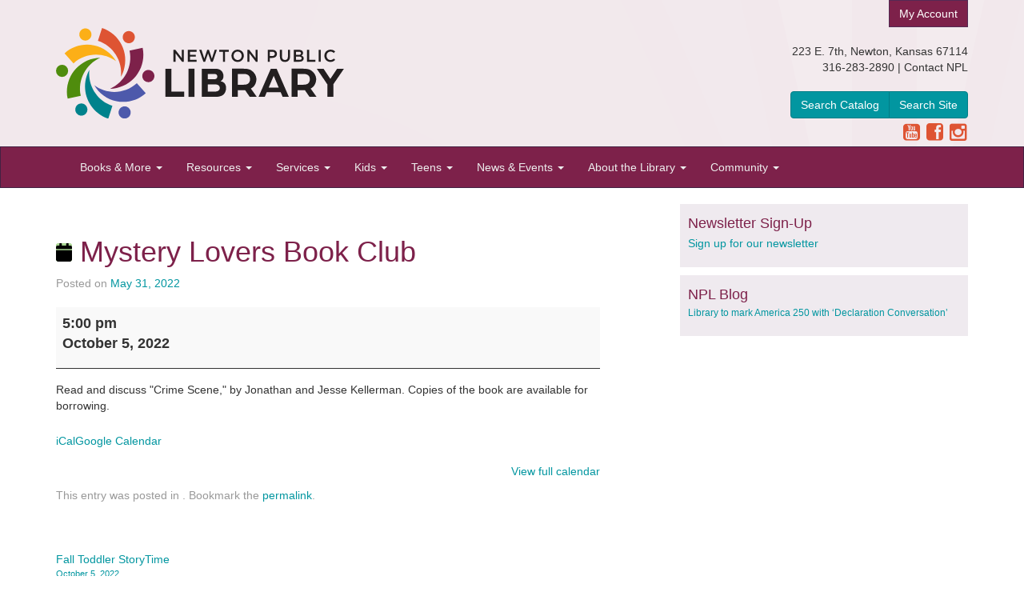

--- FILE ---
content_type: text/html; charset=UTF-8
request_url: https://www.newtonplks.org/mc-events/mystery-lovers-book-club-6/?mc_id=550
body_size: 64408
content:
<!DOCTYPE html>
<html lang="en-US">
<head>
<meta charset="UTF-8">
<meta name="viewport" content="width=device-width, initial-scale=1">
<title>Mystery Lovers Book Club / October 5, 2022 / Newton Public Library</title>
<link rel="profile" href="http://gmpg.org/xfn/11">
<link rel="pingback" href="https://www.newtonplks.org/xmlrpc.php">

<!--[if lt IE 9]>
<script src="https://oss.maxcdn.com/libs/html5shiv/3.7.0/html5shiv.js"></script>
<![endif]-->
<meta name='robots' content='index, follow, max-image-preview:large, max-snippet:-1, max-video-preview:-1' />

	<!-- This site is optimized with the Yoast SEO plugin v26.7 - https://yoast.com/wordpress/plugins/seo/ -->
	<meta property="og:locale" content="en_US" />
	<meta property="og:type" content="article" />
	<meta property="og:title" content="Mystery Lovers Book Club - Newton Public Library" />
	<meta property="og:description" content="Read and discuss &#8220;Crime Scene,&#8221; by Jonathan and Jesse Kellerman. Copies of the book are available for borrowing." />
	<meta property="og:url" content="https://www.newtonplks.org/mc-events/mystery-lovers-book-club-6/" />
	<meta property="og:site_name" content="Newton Public Library" />
	<meta name="twitter:card" content="summary_large_image" />
	<script type="application/ld+json" class="yoast-schema-graph">{"@context":"https://schema.org","@graph":[{"@type":"WebPage","@id":"https://www.newtonplks.org/mc-events/mystery-lovers-book-club-6/","url":"https://www.newtonplks.org/mc-events/mystery-lovers-book-club-6/","name":"Mystery Lovers Book Club - Newton Public Library","isPartOf":{"@id":"https://www.newtonplks.org/#website"},"datePublished":"2022-05-31T17:09:30+00:00","breadcrumb":{"@id":"https://www.newtonplks.org/mc-events/mystery-lovers-book-club-6/#breadcrumb"},"inLanguage":"en-US","potentialAction":[{"@type":"ReadAction","target":["https://www.newtonplks.org/mc-events/mystery-lovers-book-club-6/"]}]},{"@type":"BreadcrumbList","@id":"https://www.newtonplks.org/mc-events/mystery-lovers-book-club-6/#breadcrumb","itemListElement":[{"@type":"ListItem","position":1,"name":"Home","item":"https://www.newtonplks.org/"},{"@type":"ListItem","position":2,"name":"Mystery Lovers Book Club"}]},{"@type":"WebSite","@id":"https://www.newtonplks.org/#website","url":"https://www.newtonplks.org/","name":"Newton Public Library","description":"Newton Public Library, Newton, Kansas","potentialAction":[{"@type":"SearchAction","target":{"@type":"EntryPoint","urlTemplate":"https://www.newtonplks.org/?s={search_term_string}"},"query-input":{"@type":"PropertyValueSpecification","valueRequired":true,"valueName":"search_term_string"}}],"inLanguage":"en-US"},{"@type":"Event","name":"Mystery Lovers Book Club","description":"Read and discuss \"Crime Scene,\" by Jonathan and Jesse Kellerman. Copies of the book are available for borrowing.","image":"","url":"https://www.newtonplks.org/mc-events/mystery-lovers-book-club-6/","startDate":"2022-10-05T17:00:00+00:00","endDate":"2022-10-05T18:00:00+00:00","duration":"PT1H","eventAttendanceMode":"https://schema.org/OnlineEventAttendanceMode","location":{"@type":"VirtualLocation","url":"https://www.newtonplks.org/mc-events/mystery-lovers-book-club-6/"},"mainEntityOfPage":{"@id":"https://www.newtonplks.org/mc-events/mystery-lovers-book-club-6/"}}]}</script>
	<!-- / Yoast SEO plugin. -->


<link rel='dns-prefetch' href='//netdna.bootstrapcdn.com' />
<link rel="alternate" type="application/rss+xml" title="Newton Public Library &raquo; Feed" href="https://www.newtonplks.org/feed/" />
<link rel="alternate" type="application/rss+xml" title="Newton Public Library &raquo; Comments Feed" href="https://www.newtonplks.org/comments/feed/" />
<link rel="alternate" title="oEmbed (JSON)" type="application/json+oembed" href="https://www.newtonplks.org/wp-json/oembed/1.0/embed?url=https%3A%2F%2Fwww.newtonplks.org%2Fmc-events%2Fmystery-lovers-book-club-6%2F" />
<link rel="alternate" title="oEmbed (XML)" type="text/xml+oembed" href="https://www.newtonplks.org/wp-json/oembed/1.0/embed?url=https%3A%2F%2Fwww.newtonplks.org%2Fmc-events%2Fmystery-lovers-book-club-6%2F&#038;format=xml" />
<style id='wp-img-auto-sizes-contain-inline-css' type='text/css'>
img:is([sizes=auto i],[sizes^="auto," i]){contain-intrinsic-size:3000px 1500px}
/*# sourceURL=wp-img-auto-sizes-contain-inline-css */
</style>
<style id='wp-emoji-styles-inline-css' type='text/css'>

	img.wp-smiley, img.emoji {
		display: inline !important;
		border: none !important;
		box-shadow: none !important;
		height: 1em !important;
		width: 1em !important;
		margin: 0 0.07em !important;
		vertical-align: -0.1em !important;
		background: none !important;
		padding: 0 !important;
	}
/*# sourceURL=wp-emoji-styles-inline-css */
</style>
<style id='wp-block-library-inline-css' type='text/css'>
:root{--wp-block-synced-color:#7a00df;--wp-block-synced-color--rgb:122,0,223;--wp-bound-block-color:var(--wp-block-synced-color);--wp-editor-canvas-background:#ddd;--wp-admin-theme-color:#007cba;--wp-admin-theme-color--rgb:0,124,186;--wp-admin-theme-color-darker-10:#006ba1;--wp-admin-theme-color-darker-10--rgb:0,107,160.5;--wp-admin-theme-color-darker-20:#005a87;--wp-admin-theme-color-darker-20--rgb:0,90,135;--wp-admin-border-width-focus:2px}@media (min-resolution:192dpi){:root{--wp-admin-border-width-focus:1.5px}}.wp-element-button{cursor:pointer}:root .has-very-light-gray-background-color{background-color:#eee}:root .has-very-dark-gray-background-color{background-color:#313131}:root .has-very-light-gray-color{color:#eee}:root .has-very-dark-gray-color{color:#313131}:root .has-vivid-green-cyan-to-vivid-cyan-blue-gradient-background{background:linear-gradient(135deg,#00d084,#0693e3)}:root .has-purple-crush-gradient-background{background:linear-gradient(135deg,#34e2e4,#4721fb 50%,#ab1dfe)}:root .has-hazy-dawn-gradient-background{background:linear-gradient(135deg,#faaca8,#dad0ec)}:root .has-subdued-olive-gradient-background{background:linear-gradient(135deg,#fafae1,#67a671)}:root .has-atomic-cream-gradient-background{background:linear-gradient(135deg,#fdd79a,#004a59)}:root .has-nightshade-gradient-background{background:linear-gradient(135deg,#330968,#31cdcf)}:root .has-midnight-gradient-background{background:linear-gradient(135deg,#020381,#2874fc)}:root{--wp--preset--font-size--normal:16px;--wp--preset--font-size--huge:42px}.has-regular-font-size{font-size:1em}.has-larger-font-size{font-size:2.625em}.has-normal-font-size{font-size:var(--wp--preset--font-size--normal)}.has-huge-font-size{font-size:var(--wp--preset--font-size--huge)}.has-text-align-center{text-align:center}.has-text-align-left{text-align:left}.has-text-align-right{text-align:right}.has-fit-text{white-space:nowrap!important}#end-resizable-editor-section{display:none}.aligncenter{clear:both}.items-justified-left{justify-content:flex-start}.items-justified-center{justify-content:center}.items-justified-right{justify-content:flex-end}.items-justified-space-between{justify-content:space-between}.screen-reader-text{border:0;clip-path:inset(50%);height:1px;margin:-1px;overflow:hidden;padding:0;position:absolute;width:1px;word-wrap:normal!important}.screen-reader-text:focus{background-color:#ddd;clip-path:none;color:#444;display:block;font-size:1em;height:auto;left:5px;line-height:normal;padding:15px 23px 14px;text-decoration:none;top:5px;width:auto;z-index:100000}html :where(.has-border-color){border-style:solid}html :where([style*=border-top-color]){border-top-style:solid}html :where([style*=border-right-color]){border-right-style:solid}html :where([style*=border-bottom-color]){border-bottom-style:solid}html :where([style*=border-left-color]){border-left-style:solid}html :where([style*=border-width]){border-style:solid}html :where([style*=border-top-width]){border-top-style:solid}html :where([style*=border-right-width]){border-right-style:solid}html :where([style*=border-bottom-width]){border-bottom-style:solid}html :where([style*=border-left-width]){border-left-style:solid}html :where(img[class*=wp-image-]){height:auto;max-width:100%}:where(figure){margin:0 0 1em}html :where(.is-position-sticky){--wp-admin--admin-bar--position-offset:var(--wp-admin--admin-bar--height,0px)}@media screen and (max-width:600px){html :where(.is-position-sticky){--wp-admin--admin-bar--position-offset:0px}}

/*# sourceURL=wp-block-library-inline-css */
</style><style id='wp-block-paragraph-inline-css' type='text/css'>
.is-small-text{font-size:.875em}.is-regular-text{font-size:1em}.is-large-text{font-size:2.25em}.is-larger-text{font-size:3em}.has-drop-cap:not(:focus):first-letter{float:left;font-size:8.4em;font-style:normal;font-weight:100;line-height:.68;margin:.05em .1em 0 0;text-transform:uppercase}body.rtl .has-drop-cap:not(:focus):first-letter{float:none;margin-left:.1em}p.has-drop-cap.has-background{overflow:hidden}:root :where(p.has-background){padding:1.25em 2.375em}:where(p.has-text-color:not(.has-link-color)) a{color:inherit}p.has-text-align-left[style*="writing-mode:vertical-lr"],p.has-text-align-right[style*="writing-mode:vertical-rl"]{rotate:180deg}
/*# sourceURL=https://www.newtonplks.org/wp-includes/blocks/paragraph/style.min.css */
</style>
<style id='global-styles-inline-css' type='text/css'>
:root{--wp--preset--aspect-ratio--square: 1;--wp--preset--aspect-ratio--4-3: 4/3;--wp--preset--aspect-ratio--3-4: 3/4;--wp--preset--aspect-ratio--3-2: 3/2;--wp--preset--aspect-ratio--2-3: 2/3;--wp--preset--aspect-ratio--16-9: 16/9;--wp--preset--aspect-ratio--9-16: 9/16;--wp--preset--color--black: #000000;--wp--preset--color--cyan-bluish-gray: #abb8c3;--wp--preset--color--white: #ffffff;--wp--preset--color--pale-pink: #f78da7;--wp--preset--color--vivid-red: #cf2e2e;--wp--preset--color--luminous-vivid-orange: #ff6900;--wp--preset--color--luminous-vivid-amber: #fcb900;--wp--preset--color--light-green-cyan: #7bdcb5;--wp--preset--color--vivid-green-cyan: #00d084;--wp--preset--color--pale-cyan-blue: #8ed1fc;--wp--preset--color--vivid-cyan-blue: #0693e3;--wp--preset--color--vivid-purple: #9b51e0;--wp--preset--gradient--vivid-cyan-blue-to-vivid-purple: linear-gradient(135deg,rgb(6,147,227) 0%,rgb(155,81,224) 100%);--wp--preset--gradient--light-green-cyan-to-vivid-green-cyan: linear-gradient(135deg,rgb(122,220,180) 0%,rgb(0,208,130) 100%);--wp--preset--gradient--luminous-vivid-amber-to-luminous-vivid-orange: linear-gradient(135deg,rgb(252,185,0) 0%,rgb(255,105,0) 100%);--wp--preset--gradient--luminous-vivid-orange-to-vivid-red: linear-gradient(135deg,rgb(255,105,0) 0%,rgb(207,46,46) 100%);--wp--preset--gradient--very-light-gray-to-cyan-bluish-gray: linear-gradient(135deg,rgb(238,238,238) 0%,rgb(169,184,195) 100%);--wp--preset--gradient--cool-to-warm-spectrum: linear-gradient(135deg,rgb(74,234,220) 0%,rgb(151,120,209) 20%,rgb(207,42,186) 40%,rgb(238,44,130) 60%,rgb(251,105,98) 80%,rgb(254,248,76) 100%);--wp--preset--gradient--blush-light-purple: linear-gradient(135deg,rgb(255,206,236) 0%,rgb(152,150,240) 100%);--wp--preset--gradient--blush-bordeaux: linear-gradient(135deg,rgb(254,205,165) 0%,rgb(254,45,45) 50%,rgb(107,0,62) 100%);--wp--preset--gradient--luminous-dusk: linear-gradient(135deg,rgb(255,203,112) 0%,rgb(199,81,192) 50%,rgb(65,88,208) 100%);--wp--preset--gradient--pale-ocean: linear-gradient(135deg,rgb(255,245,203) 0%,rgb(182,227,212) 50%,rgb(51,167,181) 100%);--wp--preset--gradient--electric-grass: linear-gradient(135deg,rgb(202,248,128) 0%,rgb(113,206,126) 100%);--wp--preset--gradient--midnight: linear-gradient(135deg,rgb(2,3,129) 0%,rgb(40,116,252) 100%);--wp--preset--font-size--small: 13px;--wp--preset--font-size--medium: 20px;--wp--preset--font-size--large: 36px;--wp--preset--font-size--x-large: 42px;--wp--preset--spacing--20: 0.44rem;--wp--preset--spacing--30: 0.67rem;--wp--preset--spacing--40: 1rem;--wp--preset--spacing--50: 1.5rem;--wp--preset--spacing--60: 2.25rem;--wp--preset--spacing--70: 3.38rem;--wp--preset--spacing--80: 5.06rem;--wp--preset--shadow--natural: 6px 6px 9px rgba(0, 0, 0, 0.2);--wp--preset--shadow--deep: 12px 12px 50px rgba(0, 0, 0, 0.4);--wp--preset--shadow--sharp: 6px 6px 0px rgba(0, 0, 0, 0.2);--wp--preset--shadow--outlined: 6px 6px 0px -3px rgb(255, 255, 255), 6px 6px rgb(0, 0, 0);--wp--preset--shadow--crisp: 6px 6px 0px rgb(0, 0, 0);}:where(.is-layout-flex){gap: 0.5em;}:where(.is-layout-grid){gap: 0.5em;}body .is-layout-flex{display: flex;}.is-layout-flex{flex-wrap: wrap;align-items: center;}.is-layout-flex > :is(*, div){margin: 0;}body .is-layout-grid{display: grid;}.is-layout-grid > :is(*, div){margin: 0;}:where(.wp-block-columns.is-layout-flex){gap: 2em;}:where(.wp-block-columns.is-layout-grid){gap: 2em;}:where(.wp-block-post-template.is-layout-flex){gap: 1.25em;}:where(.wp-block-post-template.is-layout-grid){gap: 1.25em;}.has-black-color{color: var(--wp--preset--color--black) !important;}.has-cyan-bluish-gray-color{color: var(--wp--preset--color--cyan-bluish-gray) !important;}.has-white-color{color: var(--wp--preset--color--white) !important;}.has-pale-pink-color{color: var(--wp--preset--color--pale-pink) !important;}.has-vivid-red-color{color: var(--wp--preset--color--vivid-red) !important;}.has-luminous-vivid-orange-color{color: var(--wp--preset--color--luminous-vivid-orange) !important;}.has-luminous-vivid-amber-color{color: var(--wp--preset--color--luminous-vivid-amber) !important;}.has-light-green-cyan-color{color: var(--wp--preset--color--light-green-cyan) !important;}.has-vivid-green-cyan-color{color: var(--wp--preset--color--vivid-green-cyan) !important;}.has-pale-cyan-blue-color{color: var(--wp--preset--color--pale-cyan-blue) !important;}.has-vivid-cyan-blue-color{color: var(--wp--preset--color--vivid-cyan-blue) !important;}.has-vivid-purple-color{color: var(--wp--preset--color--vivid-purple) !important;}.has-black-background-color{background-color: var(--wp--preset--color--black) !important;}.has-cyan-bluish-gray-background-color{background-color: var(--wp--preset--color--cyan-bluish-gray) !important;}.has-white-background-color{background-color: var(--wp--preset--color--white) !important;}.has-pale-pink-background-color{background-color: var(--wp--preset--color--pale-pink) !important;}.has-vivid-red-background-color{background-color: var(--wp--preset--color--vivid-red) !important;}.has-luminous-vivid-orange-background-color{background-color: var(--wp--preset--color--luminous-vivid-orange) !important;}.has-luminous-vivid-amber-background-color{background-color: var(--wp--preset--color--luminous-vivid-amber) !important;}.has-light-green-cyan-background-color{background-color: var(--wp--preset--color--light-green-cyan) !important;}.has-vivid-green-cyan-background-color{background-color: var(--wp--preset--color--vivid-green-cyan) !important;}.has-pale-cyan-blue-background-color{background-color: var(--wp--preset--color--pale-cyan-blue) !important;}.has-vivid-cyan-blue-background-color{background-color: var(--wp--preset--color--vivid-cyan-blue) !important;}.has-vivid-purple-background-color{background-color: var(--wp--preset--color--vivid-purple) !important;}.has-black-border-color{border-color: var(--wp--preset--color--black) !important;}.has-cyan-bluish-gray-border-color{border-color: var(--wp--preset--color--cyan-bluish-gray) !important;}.has-white-border-color{border-color: var(--wp--preset--color--white) !important;}.has-pale-pink-border-color{border-color: var(--wp--preset--color--pale-pink) !important;}.has-vivid-red-border-color{border-color: var(--wp--preset--color--vivid-red) !important;}.has-luminous-vivid-orange-border-color{border-color: var(--wp--preset--color--luminous-vivid-orange) !important;}.has-luminous-vivid-amber-border-color{border-color: var(--wp--preset--color--luminous-vivid-amber) !important;}.has-light-green-cyan-border-color{border-color: var(--wp--preset--color--light-green-cyan) !important;}.has-vivid-green-cyan-border-color{border-color: var(--wp--preset--color--vivid-green-cyan) !important;}.has-pale-cyan-blue-border-color{border-color: var(--wp--preset--color--pale-cyan-blue) !important;}.has-vivid-cyan-blue-border-color{border-color: var(--wp--preset--color--vivid-cyan-blue) !important;}.has-vivid-purple-border-color{border-color: var(--wp--preset--color--vivid-purple) !important;}.has-vivid-cyan-blue-to-vivid-purple-gradient-background{background: var(--wp--preset--gradient--vivid-cyan-blue-to-vivid-purple) !important;}.has-light-green-cyan-to-vivid-green-cyan-gradient-background{background: var(--wp--preset--gradient--light-green-cyan-to-vivid-green-cyan) !important;}.has-luminous-vivid-amber-to-luminous-vivid-orange-gradient-background{background: var(--wp--preset--gradient--luminous-vivid-amber-to-luminous-vivid-orange) !important;}.has-luminous-vivid-orange-to-vivid-red-gradient-background{background: var(--wp--preset--gradient--luminous-vivid-orange-to-vivid-red) !important;}.has-very-light-gray-to-cyan-bluish-gray-gradient-background{background: var(--wp--preset--gradient--very-light-gray-to-cyan-bluish-gray) !important;}.has-cool-to-warm-spectrum-gradient-background{background: var(--wp--preset--gradient--cool-to-warm-spectrum) !important;}.has-blush-light-purple-gradient-background{background: var(--wp--preset--gradient--blush-light-purple) !important;}.has-blush-bordeaux-gradient-background{background: var(--wp--preset--gradient--blush-bordeaux) !important;}.has-luminous-dusk-gradient-background{background: var(--wp--preset--gradient--luminous-dusk) !important;}.has-pale-ocean-gradient-background{background: var(--wp--preset--gradient--pale-ocean) !important;}.has-electric-grass-gradient-background{background: var(--wp--preset--gradient--electric-grass) !important;}.has-midnight-gradient-background{background: var(--wp--preset--gradient--midnight) !important;}.has-small-font-size{font-size: var(--wp--preset--font-size--small) !important;}.has-medium-font-size{font-size: var(--wp--preset--font-size--medium) !important;}.has-large-font-size{font-size: var(--wp--preset--font-size--large) !important;}.has-x-large-font-size{font-size: var(--wp--preset--font-size--x-large) !important;}
/*# sourceURL=global-styles-inline-css */
</style>

<style id='classic-theme-styles-inline-css' type='text/css'>
/*! This file is auto-generated */
.wp-block-button__link{color:#fff;background-color:#32373c;border-radius:9999px;box-shadow:none;text-decoration:none;padding:calc(.667em + 2px) calc(1.333em + 2px);font-size:1.125em}.wp-block-file__button{background:#32373c;color:#fff;text-decoration:none}
/*# sourceURL=/wp-includes/css/classic-themes.min.css */
</style>
<style id='calendar-style-inline-css' type='text/css'>
	.calnk a:hover { background-position:0 0; text-decoration:none; color:#333333; }
	.calnk a:visited { text-decoration:none; color:#333333; }
	.calnk a { text-decoration:none; color:#333333; }
	.calnk a span { display:none; }
	.calnk a:hover span { color:#333333; background:#FCFCFC; display:block; position:absolute; margin-top:1px; padding:5px; width:218px; line-height:1.4em; z-index:100; border:1px solid #666666; -moz-border-radius: 8px; -moz-border-radius: 8px; -khtml-border-radius: 8px; -webkit-border-radius: 8px; text-decoration: none !important; }
	.calnk a span.event-title { border: none; background: none; }
.calnk a span.event-title-break { border: none; background: none; }
.calnk a span.event-content-break { border: none; background: none; }
	.calendar-table { border:none; width:100%; }
	.calendar-heading { height:25px; text-align:center; border:1px solid #D6DED5; background-color:#E4EBE3; }
	.calendar-next { width:25%; text-align:center; }
	.calendar-prev { width:25%; text-align:center; }
	.calendar-month { width:50%; text-align:center; font-weight:bold; }
	.normal-day-heading { text-align:center; width:25px; height:25px; font-size:0.8em; border:1px solid #DFE6DE; background-color:#EBF2EA; }
	.weekend-heading { text-align:center; width:25px; height:25px; font-size:0.8em; border:1px solid #DFE6DE; background-color:#EBF2EA; color:#333333; }
	.day-with-date { vertical-align:text-top; text-align:left; width:60px; height:60px; border:1px solid #DFE6DE; }
	.no-events { }
	.day-without-date { width:60px; height:60px; border:1px solid #E9F0E8; }
	span.weekend { color:#333333; }
	.current-day { vertical-align:text-top; text-align:left; width:60px; height:60px; border:1px solid #BFBFBF; background-color:#E4EBE3; }
	span.event { font-size:0.75em; line-height:1.4em; }
	.kjo-link { font-size:0.75em; text-align:center; }
	.event-title { text-align:left; font-weight:bold; font-size:1.2em; }
	.event-title-break { width:96%; margin-left:2%; margin-right:2%; margin-top:2px; margin-bottom:2px; text-align:center; height:1px; background-color:#FCFCFC; }
	.event-content-break { width:96%; margin-left:2%; margin-right:2%; margin-top:2px; margin-bottom:2px; text-align:center; height:1px; background-color:#FCFCFC; }
	.calendar-date-switcher { height:25px; text-align:center; border:1px solid #D6DED5; background-color:#E4EBE3; }
	.calendar-date-switcher form { margin:0; padding:0; }
	.calendar-date-switcher input { border:1px #D6DED5 solid; }
	.calendar-date-switcher select { border:1px #D6DED5 solid; }
	.cat-key { width:100%; margin-top:10px; padding:5px; border:1px solid #D6DED5; }
/*# sourceURL=calendar-style-inline-css */
</style>
<link rel='stylesheet' id='npl-Bootstrap-style-css' href='https://www.newtonplks.org/wp-content/themes/npl/bootstrap/css/bootstrap.min.css?ver=6.9' type='text/css' media='all' />
<link rel='stylesheet' id='npl-font-awesome-style-css' href='//netdna.bootstrapcdn.com/font-awesome/4.0.3/css/font-awesome.css?ver=6.9' type='text/css' media='all' />
<link rel='stylesheet' id='npl-style-css' href='https://www.newtonplks.org/wp-content/themes/npl/style.css?ver=1.0.10' type='text/css' media='all' />
<link rel='stylesheet' id='dashicons-css' href='https://www.newtonplks.org/wp-includes/css/dashicons.min.css?ver=6.9' type='text/css' media='all' />
<link rel='stylesheet' id='my-calendar-lists-css' href='https://www.newtonplks.org/wp-content/plugins/my-calendar/css/list-presets.css?ver=3.6.17' type='text/css' media='all' />
<link rel='stylesheet' id='my-calendar-reset-css' href='https://www.newtonplks.org/wp-content/plugins/my-calendar/css/reset.css?ver=3.6.17' type='text/css' media='all' />
<link rel='stylesheet' id='my-calendar-style-css' href='https://www.newtonplks.org/wp-content/plugins/my-calendar/styles/twentytwentytwo.css?ver=3.6.17-twentytwentytwo-css' type='text/css' media='all' />
<style id='my-calendar-style-inline-css' type='text/css'>

/* Styles by My Calendar - Joe Dolson https://www.joedolson.com/ */

.my-calendar-modal .event-title svg { background-color: #ffffcc; padding: 3px; }
.mc-main .mc_general .event-title, .mc-main .mc_general .event-title a { background: #ffffcc !important; color: #000000 !important; }
.mc-main .mc_general .event-title button { background: #ffffcc !important; color: #000000 !important; }
.mc-main .mc_general .event-title a:hover, .mc-main .mc_general .event-title a:focus { background: #ffffff !important;}
.mc-main .mc_general .event-title button:hover, .mc-main .mc_general .event-title button:focus { background: #ffffff !important;}
.my-calendar-modal .event-title svg { background-color: #dda8a8; padding: 3px; }
.mc-main .mc_teens--tweens .event-title, .mc-main .mc_teens--tweens .event-title a { background: #dda8a8 !important; color: #000000 !important; }
.mc-main .mc_teens--tweens .event-title button { background: #dda8a8 !important; color: #000000 !important; }
.mc-main .mc_teens--tweens .event-title a:hover, .mc-main .mc_teens--tweens .event-title a:focus { background: #ffdbdb !important;}
.mc-main .mc_teens--tweens .event-title button:hover, .mc-main .mc_teens--tweens .event-title button:focus { background: #ffdbdb !important;}
.my-calendar-modal .event-title svg { background-color: #789bbf; padding: 3px; }
.mc-main .mc_childrens-services .event-title, .mc-main .mc_childrens-services .event-title a { background: #789bbf !important; color: #000000 !important; }
.mc-main .mc_childrens-services .event-title button { background: #789bbf !important; color: #000000 !important; }
.mc-main .mc_childrens-services .event-title a:hover, .mc-main .mc_childrens-services .event-title a:focus { background: #abcef2 !important;}
.mc-main .mc_childrens-services .event-title button:hover, .mc-main .mc_childrens-services .event-title button:focus { background: #abcef2 !important;}
.my-calendar-modal .event-title svg { background-color: #a9d693; padding: 3px; }
.mc-main .mc_book-clubs .event-title, .mc-main .mc_book-clubs .event-title a { background: #a9d693 !important; color: #000000 !important; }
.mc-main .mc_book-clubs .event-title button { background: #a9d693 !important; color: #000000 !important; }
.mc-main .mc_book-clubs .event-title a:hover, .mc-main .mc_book-clubs .event-title a:focus { background: #dcffc6 !important;}
.mc-main .mc_book-clubs .event-title button:hover, .mc-main .mc_book-clubs .event-title button:focus { background: #dcffc6 !important;}
.mc-main, .mc-event, .my-calendar-modal, .my-calendar-modal-overlay, .mc-event-list {--primary-dark: #313233; --primary-light: #fff; --secondary-light: #fff; --secondary-dark: #000; --highlight-dark: #666; --highlight-light: #efefef; --close-button: #b32d2e; --search-highlight-bg: #f5e6ab; --navbar-background: transparent; --nav-button-bg: #fff; --nav-button-color: #313233; --nav-button-border: #313233; --nav-input-border: #313233; --nav-input-background: #fff; --nav-input-color: #313233; --grid-cell-border: #0000001f; --grid-header-border: #313233; --grid-header-color: #313233; --grid-weekend-color: #313233; --grid-header-bg: transparent; --grid-weekend-bg: transparent; --grid-cell-background: transparent; --current-day-border: #313233; --current-day-color: #313233; --current-day-bg: transparent; --date-has-events-bg: #313233; --date-has-events-color: #f6f7f7; --calendar-heading: clamp( 1.125rem, 24px, 2.5rem ); --event-title: clamp( 1.25rem, 24px, 2.5rem ); --grid-date: 16px; --grid-date-heading: clamp( .75rem, 16px, 1.5rem ); --modal-title: 1.5rem; --navigation-controls: clamp( .75rem, 16px, 1.5rem ); --card-heading: 1.125rem; --list-date: 1.25rem; --author-card: clamp( .75rem, 14px, 1.5rem); --single-event-title: clamp( 1.25rem, 24px, 2.5rem ); --mini-time-text: clamp( .75rem, 14px 1.25rem ); --list-event-date: 1.25rem; --list-event-title: 1.2rem; --grid-max-width: 1260px; --list-preset-border-color: #000000; --list-preset-stripe-background: rgba( 0,0,0,.04 ); --list-preset-date-badge-background: #000; --list-preset-date-badge-color: #fff; --list-preset-background: transparent; --category-mc_general: #ffffcc; --category-mc_teens--tweens: #dda8a8; --category-mc_childrens-services: #789bbf; --category-mc_book-clubs: #a9d693; }
/*# sourceURL=my-calendar-style-inline-css */
</style>
<script type="text/javascript" src="https://www.newtonplks.org/wp-includes/js/jquery/jquery.min.js?ver=3.7.1" id="jquery-core-js"></script>
<script type="text/javascript" src="https://www.newtonplks.org/wp-includes/js/jquery/jquery-migrate.min.js?ver=3.4.1" id="jquery-migrate-js"></script>
<script type="text/javascript" src="https://www.newtonplks.org/wp-content/themes/npl/bootstrap/js/bootstrap.min.js?ver=6.9" id="npl-Bootstrap-js-js"></script>
<link rel="https://api.w.org/" href="https://www.newtonplks.org/wp-json/" /><link rel="EditURI" type="application/rsd+xml" title="RSD" href="https://www.newtonplks.org/xmlrpc.php?rsd" />

<link rel='shortlink' href='https://www.newtonplks.org/?p=9854' />

<!--

              Handcrafted by Flint Hills Design.


    ______ _ _       _     _    _ _ _ _       _____            _
   |  ____| (_)     | |   | |  | (_) | |     |  __ \          (_)
   | |__  | |_ _ __ | |_  | |__| |_| | |___  | |  | | ___  ___ _  __ _ _ __
   |  __| | | | '_ \| __| |  __  | | | / __| | |  | |/ _ \/ __| |/ _` | '_ \
   | |    | | | | | | |_  | |  | | | | \__ \ | |__| |  __/\__ \ | (_| | | | |
   |_|    |_|_|_| |_|\__| |_|  |_|_|_|_|___/ |_____/ \___||___/_|\__, |_| |_|
                                                                  __/ |
                                                                 |___/

              We're a workshop for the connected world.

              Learn more at FlintHillsDesign.com

-->
    <link rel='canonical' href='https://www.newtonplks.org/mc-events/mystery-lovers-book-club-6/?mc_id=550' />
<!--[if lt IE 9]>
<script src="https://oss.maxcdn.com/libs/respond.js/1.4.2/respond.min.js"></script>
<![endif]-->



<!-- Google tag (gtag.js) -->
<script async src="https://www.googletagmanager.com/gtag/js?id=G-YBBZM2KV5D"></script>
<script>
  window.dataLayer = window.dataLayer || [];
  function gtag(){dataLayer.push(arguments);}
  gtag('js', new Date());

  gtag('config', 'G-YBBZM2KV5D');
</script>

</head>

<body class="wp-singular mc-events-template-default single single-mc-events postid-9854 wp-theme-npl single-mc-mc_body_550 single-body-event single-mc_book-clubs single-mc_no-location single-past-event single-mc_primary_book-clubs single-nonrecurring single-mc single-mc-start-17-00 single-ungrouped single-mc-event-102 single-mc-event single-mc_rel_bookclubs group-blog">
<div id="page" class="hfeed site">

	<header id="masthead" class="site-header" role="banner">
		<div class="container-fluid bg-light-purple masthead-inner">
			<div class="container">
				<div class="row">
					<div class="col-md-4">
						<h1 class="site-title"><a href="https://www.newtonplks.org/" rel="home"><img src="https://www.newtonplks.org/wp-content/themes/npl/images/npl-logo-color.svg" alt="Logo" class="img-responsive logo" title="Home" /></a></h1>
						<h2 class="site-description sr-only">Newton Public Library, Newton, Kansas</h2>
					</div>

					<div class="col-sm-4 col-sm-offset-4 header-info">
						<a class="btn btn-primary" href="https://newtonplks.biblionix.com/catalog/">My Account</a>
						<div class="contact">
							<address>223 E. 7th, Newton, Kansas 67114<br>
					    	316-283-2890 | <a href="http://www.newtonplks.org/contact/" title="Contact Newton Public Library">Contact NPL</a></address>
							<div class="visible-xs">
								<aside id="block-3">
<p>Mon-Thurs: 9am – 8pm<br>Fri-Sat: 9am – 6pm</p>
</aside>							</div>
						</div>
						<div class="catalog-search">
							<div class="btn-group btn-group-md">
								<a class="btn btn-info" href="https://newtonplks.biblionix.com/catalog/">Search Catalog</a>
								<a class="btn btn-info" href="/online-resources/search/">Search Site</a>
							</div>
						</div>
						<div class="social-media">
							<a href="https://www.youtube.com/channel/UCPjI75wcSe_5DzSECIQpfQg" target="_blank"><span class="fa fa-youtube-square"></span></a>
					    	<a href="http://www.facebook.com/NewtonPublicLibraryKansas" target="_blank"><span class="fa fa-facebook-square"></span></a>
							<a href="https://www.instagram.com/newtonpubliclibrarykansas/" target="_blank"><span class="fa fa-instagram"></span></a>
						</div>
					</div>
				</div>
			</div>
		</div>

		<div class="container-fluid">
			<div class="row">
				<nav class="navbar navbar-inverse" role="navigation">
				    <!-- Brand and toggle get grouped for better mobile display -->
				    <div class="container">
				        <div class="navbar-header">
				            <button type="button" class="navbar-toggle" data-toggle="collapse" data-target=".npl-navbar-collapse">
				                <span class="sr-only">Toggle navigation</span>
				                <span class="icon-bar"></span>
				                <span class="icon-bar"></span>
				                <span class="icon-bar"></span>
				            </button>

				            <!-- <a class="navbar-brand" href="https://www.newtonplks.org">
				                Newton Public Library				            </a> -->
				        </div>

				        <div class="collapse navbar-collapse npl-navbar-collapse"><ul id="menu-menu" class="nav navbar-nav"><li id="menu-item-2008" class="menu-item menu-item-type-custom menu-item-object-custom menu-item-has-children menu-item-2008 dropdown"><a title="Books &amp; More" href="#" data-toggle="dropdown" class="dropdown-toggle" aria-haspopup="true">Books &#038; More <span class="caret"></span></a>
<ul role="menu" class=" dropdown-menu">
	<li id="menu-item-1789" class="menu-item menu-item-type-custom menu-item-object-custom menu-item-1789"><a title="NPL Catalog" href="https://newtonplks.biblionix.com/catalog/">NPL Catalog</a></li>
	<li id="menu-item-9365" class="menu-item menu-item-type-post_type menu-item-object-page menu-item-9365"><a title="NextReads" href="https://www.newtonplks.org/nextreads/">NextReads</a></li>
	<li id="menu-item-1706" class="menu-item menu-item-type-post_type menu-item-object-page menu-item-1706"><a title="Can’t Find It At NPL?" href="https://www.newtonplks.org/books-and-more/cant-find-it-at-npl/">Can’t Find It At NPL?</a></li>
	<li id="menu-item-1708" class="menu-item menu-item-type-post_type menu-item-object-page menu-item-1708"><a title="E-Books &#038; Digital Borrowing" href="https://www.newtonplks.org/books-and-more/ebooks-evideo-emusic/">E-Books &#038; Digital Borrowing</a></li>
	<li id="menu-item-1720" class="menu-item menu-item-type-post_type menu-item-object-page menu-item-1720"><a title="Search Kansas Catalog" href="https://www.newtonplks.org/books-and-more/search-kansas-catalog/">Search Kansas Catalog</a></li>
	<li id="menu-item-1726" class="menu-item menu-item-type-post_type menu-item-object-page menu-item-1726"><a title="Search World Catalog" href="https://www.newtonplks.org/books-and-more/search-world-catalog/">Search World Catalog</a></li>
	<li id="menu-item-1692" class="menu-item menu-item-type-post_type menu-item-object-page menu-item-1692"><a title="Book Discussions" href="https://www.newtonplks.org/books-and-more/book-discussions/">Book Discussions</a></li>
	<li id="menu-item-1745" class="menu-item menu-item-type-post_type menu-item-object-page menu-item-1745"><a title="Suggest a Purchase" href="https://www.newtonplks.org/books-and-more/suggest-a-purchase/">Suggest a Purchase</a></li>
</ul>
</li>
<li id="menu-item-2009" class="menu-item menu-item-type-custom menu-item-object-custom menu-item-has-children menu-item-2009 dropdown"><a title="Resources" href="#" data-toggle="dropdown" class="dropdown-toggle" aria-haspopup="true">Resources <span class="caret"></span></a>
<ul role="menu" class=" dropdown-menu">
	<li id="menu-item-4849" class="menu-item menu-item-type-taxonomy menu-item-object-category menu-item-4849"><a title="Blog" href="https://www.newtonplks.org/category/blog-post/">Blog</a></li>
	<li id="menu-item-1695" class="menu-item menu-item-type-post_type menu-item-object-page menu-item-1695"><a title="Search Databases" href="https://www.newtonplks.org/online-resources/search-databases/">Search Databases</a></li>
	<li id="menu-item-1704" class="menu-item menu-item-type-post_type menu-item-object-page menu-item-1704"><a title="Web Links" href="https://www.newtonplks.org/online-resources/web-links/">Web Links</a></li>
	<li id="menu-item-1715" class="menu-item menu-item-type-post_type menu-item-object-page menu-item-1715"><a title="eBooks, eVideo, eMusic" href="https://www.newtonplks.org/online-resources/ebooks-evideo-emusic/">eBooks, eVideo, eMusic</a></li>
	<li id="menu-item-1725" class="menu-item menu-item-type-post_type menu-item-object-page menu-item-1725"><a title="Search NewtonPLKS.org" href="https://www.newtonplks.org/online-resources/search/">Search NewtonPLKS.org</a></li>
</ul>
</li>
<li id="menu-item-2010" class="menu-item menu-item-type-custom menu-item-object-custom menu-item-has-children menu-item-2010 dropdown"><a title="Services" href="#" data-toggle="dropdown" class="dropdown-toggle" aria-haspopup="true">Services <span class="caret"></span></a>
<ul role="menu" class=" dropdown-menu">
	<li id="menu-item-1696" class="menu-item menu-item-type-post_type menu-item-object-page menu-item-1696"><a title="Using the Library" href="https://www.newtonplks.org/services/using-the-library/">Using the Library</a></li>
	<li id="menu-item-1697" class="menu-item menu-item-type-post_type menu-item-object-page menu-item-1697"><a title="Ask a Librarian" href="https://www.newtonplks.org/services/ask-a-librarian/">Ask a Librarian</a></li>
	<li id="menu-item-1707" class="menu-item menu-item-type-post_type menu-item-object-page menu-item-1707"><a title="Computers &#038; Wi-Fi" href="https://www.newtonplks.org/services/computer-access-and-classes/">Computers &#038; Wi-Fi</a></li>
	<li id="menu-item-1719" class="menu-item menu-item-type-post_type menu-item-object-page menu-item-1719"><a title="Interlibrary Loan" href="https://www.newtonplks.org/services/interlibrary-loan/">Interlibrary Loan</a></li>
	<li id="menu-item-1722" class="menu-item menu-item-type-post_type menu-item-object-page menu-item-1722"><a title="ENLITE Outreach Service" href="https://www.newtonplks.org/services/enlite-homebound-delivery/">ENLITE Outreach Service</a></li>
	<li id="menu-item-1732" class="menu-item menu-item-type-post_type menu-item-object-page menu-item-1732"><a title="Talking Books" href="https://www.newtonplks.org/services/talking-books/">Talking Books</a></li>
	<li id="menu-item-1735" class="menu-item menu-item-type-post_type menu-item-object-page menu-item-1735"><a title="Meeting Rooms" href="https://www.newtonplks.org/services/meeting-rooms/">Meeting Rooms</a></li>
	<li id="menu-item-9203" class="menu-item menu-item-type-post_type menu-item-object-page menu-item-9203"><a title="Tax Assistance" href="https://www.newtonplks.org/tax/">Tax Assistance</a></li>
	<li id="menu-item-1748" class="menu-item menu-item-type-post_type menu-item-object-page menu-item-1748"><a title="Genealogy" href="https://www.newtonplks.org/services/genealogy/">Genealogy</a></li>
</ul>
</li>
<li id="menu-item-2011" class="menu-item menu-item-type-custom menu-item-object-custom menu-item-has-children menu-item-2011 dropdown"><a title="Kids" href="#" data-toggle="dropdown" class="dropdown-toggle" aria-haspopup="true">Kids <span class="caret"></span></a>
<ul role="menu" class=" dropdown-menu">
	<li id="menu-item-2534" class="menu-item menu-item-type-post_type menu-item-object-page menu-item-2534"><a title="Reading Adventures" href="https://www.newtonplks.org/kids/reading-adventures/">Reading Adventures</a></li>
	<li id="menu-item-1771" class="menu-item menu-item-type-post_type menu-item-object-page menu-item-1771"><a title="Youth Services Programs" href="https://www.newtonplks.org/kids/programs/">Youth Services Programs</a></li>
	<li id="menu-item-1710" class="menu-item menu-item-type-post_type menu-item-object-page menu-item-1710"><a title="Fun Stuff" href="https://www.newtonplks.org/kids/fun-stuff/">Fun Stuff</a></li>
	<li id="menu-item-1723" class="menu-item menu-item-type-post_type menu-item-object-page menu-item-1723"><a title="Internet Safety" href="https://www.newtonplks.org/kids/internet-safety/">Internet Safety</a></li>
</ul>
</li>
<li id="menu-item-2012" class="menu-item menu-item-type-custom menu-item-object-custom menu-item-has-children menu-item-2012 dropdown"><a title="Teens" href="#" data-toggle="dropdown" class="dropdown-toggle" aria-haspopup="true">Teens <span class="caret"></span></a>
<ul role="menu" class=" dropdown-menu">
	<li id="menu-item-1772" class="menu-item menu-item-type-post_type menu-item-object-page menu-item-1772"><a title="Programs" href="https://www.newtonplks.org/teens/programs/">Programs</a></li>
	<li id="menu-item-1718" class="menu-item menu-item-type-post_type menu-item-object-page menu-item-1718"><a title="Homework Help" href="https://www.newtonplks.org/teens/homework-help/">Homework Help</a></li>
	<li id="menu-item-1700" class="menu-item menu-item-type-post_type menu-item-object-page menu-item-1700"><a title="Find A Good Read" href="https://www.newtonplks.org/teens/find-a-good-read/">Find A Good Read</a></li>
	<li id="menu-item-1728" class="menu-item menu-item-type-post_type menu-item-object-page menu-item-1728"><a title="Teen Life" href="https://www.newtonplks.org/teens/teen-life/">Teen Life</a></li>
	<li id="menu-item-1729" class="menu-item menu-item-type-post_type menu-item-object-page menu-item-1729"><a title="Entertainment" href="https://www.newtonplks.org/teens/entertainment/">Entertainment</a></li>
</ul>
</li>
<li id="menu-item-2013" class="menu-item menu-item-type-custom menu-item-object-custom menu-item-has-children menu-item-2013 dropdown"><a title="News &amp; Events" href="#" data-toggle="dropdown" class="dropdown-toggle" aria-haspopup="true">News &#038; Events <span class="caret"></span></a>
<ul role="menu" class=" dropdown-menu">
	<li id="menu-item-1691" class="menu-item menu-item-type-post_type menu-item-object-page menu-item-1691"><a title="Library Happenings" href="https://www.newtonplks.org/news-and-events/library-happenings/">Library Happenings</a></li>
	<li id="menu-item-10984" class="menu-item menu-item-type-custom menu-item-object-custom menu-item-10984"><a title="Calendar" href="https://newtonplks.libcal.com/calendar/npl?cid=21192&#038;t=g&#038;d=0000-00-00&#038;cal=21192&#038;inc=0">Calendar</a></li>
	<li id="menu-item-9367" class="menu-item menu-item-type-post_type menu-item-object-page menu-item-9367"><a title="NPL Newsletter" href="https://www.newtonplks.org/newsletter-sign-up/">NPL Newsletter</a></li>
</ul>
</li>
<li id="menu-item-2014" class="menu-item menu-item-type-custom menu-item-object-custom menu-item-has-children menu-item-2014 dropdown"><a title="About the Library" href="#" data-toggle="dropdown" class="dropdown-toggle" aria-haspopup="true">About the Library <span class="caret"></span></a>
<ul role="menu" class=" dropdown-menu">
	<li id="menu-item-1690" class="menu-item menu-item-type-post_type menu-item-object-page menu-item-1690"><a title="Contact and Location Information" href="https://www.newtonplks.org/about/contact-and-location-information/">Contact and Location Information</a></li>
	<li id="menu-item-8171" class="menu-item menu-item-type-post_type menu-item-object-page menu-item-8171"><a title="New Library Building" href="https://www.newtonplks.org/new-library-building/">New Library Building</a></li>
	<li id="menu-item-1705" class="menu-item menu-item-type-post_type menu-item-object-page menu-item-1705"><a title="Board Members" href="https://www.newtonplks.org/about/board-members/">Board Members</a></li>
	<li id="menu-item-1727" class="menu-item menu-item-type-post_type menu-item-object-page menu-item-1727"><a title="Support NPL" href="https://www.newtonplks.org/about/support-npl/">Support NPL</a></li>
	<li id="menu-item-1730" class="menu-item menu-item-type-post_type menu-item-object-page menu-item-1730"><a title="Foundations" href="https://www.newtonplks.org/about/foundations/">Foundations</a></li>
	<li id="menu-item-1734" class="menu-item menu-item-type-post_type menu-item-object-page menu-item-1734"><a title="Job Opportunities" href="https://www.newtonplks.org/about/job-opportunities/">Job Opportunities</a></li>
	<li id="menu-item-1741" class="menu-item menu-item-type-post_type menu-item-object-page menu-item-1741"><a title="History" href="https://www.newtonplks.org/about/history/">History</a></li>
	<li id="menu-item-1744" class="menu-item menu-item-type-post_type menu-item-object-page menu-item-1744"><a title="Library Policies" href="https://www.newtonplks.org/about/library-policies/">Library Policies</a></li>
	<li id="menu-item-1747" class="menu-item menu-item-type-post_type menu-item-object-page menu-item-1747"><a title="Annual Report" href="https://www.newtonplks.org/about/annual-report/">Annual Report</a></li>
</ul>
</li>
<li id="menu-item-2006" class="menu-item menu-item-type-custom menu-item-object-custom menu-item-has-children menu-item-2006 dropdown"><a title="Community" href="#" data-toggle="dropdown" class="dropdown-toggle" aria-haspopup="true">Community <span class="caret"></span></a>
<ul role="menu" class=" dropdown-menu">
	<li id="menu-item-1689" class="menu-item menu-item-type-post_type menu-item-object-page menu-item-1689"><a title="Community Links" href="https://www.newtonplks.org/community/community-links/">Community Links</a></li>
	<li id="menu-item-1713" class="menu-item menu-item-type-post_type menu-item-object-page menu-item-1713"><a title="Newton Weather" href="https://www.newtonplks.org/community/newton-weather/">Newton Weather</a></li>
</ul>
</li>
</ul></div>				    </div>
				</nav>
			</div>
		</div>
	</header><!-- #masthead -->

	<div id="content" class="site-content container">


<div class="row">
	<div class="col-md-8">
		<div id="primary" class="content-area">
			<main id="main" class="site-main" role="main">

				<br>

					
<article class="blog-article" id="post-9854" class="post-9854 mc-events type-mc-events status-publish hentry mc-event-category-book-clubs">
	<header class="entry-header">
		<h1 class="entry-title"><svg style="background:#a9d693;fill:#000000" focusable="false" role="img" aria-labelledby="cat_550" class="category-icon" xmlns="http://www.w3.org/2000/svg" viewBox="0 0 448 512"><!-- Font Awesome Free 5.15.3 by @fontawesome - https://fontawesome.com License - https://fontawesome.com/license/free (Icons: CC BY 4.0, Fonts: SIL OFL 1.1, Code: MIT License) --><title id='cat_550'>Category: Book Clubs</title><path d="M12 192h424c6.6 0 12 5.4 12 12v260c0 26.5-21.5 48-48 48H48c-26.5 0-48-21.5-48-48V204c0-6.6 5.4-12 12-12zm436-44v-36c0-26.5-21.5-48-48-48h-48V12c0-6.6-5.4-12-12-12h-40c-6.6 0-12 5.4-12 12v52H160V12c0-6.6-5.4-12-12-12h-40c-6.6 0-12 5.4-12 12v52H48C21.5 64 0 85.5 0 112v36c0 6.6 5.4 12 12 12h424c6.6 0 12-5.4 12-12z"/></svg> Mystery Lovers Book Club</h1>

		<div class="entry-meta">
			<span class="posted-on">Posted on <a href="https://www.newtonplks.org/mc-events/mystery-lovers-book-club-6/" rel="bookmark"><time class="entry-date published" datetime="2022-05-31T12:09:30-05:00">May 31, 2022</time></a></span>		</div><!-- .entry-meta -->
	</header><!-- .entry-header -->

	
	<div class="entry-content">
		<article id='mc_single_05_550-single-550' class='mc-mc_single_550 single-event mc_book-clubs mc_no-location past-event mc_primary_book-clubs nonrecurring mc mc-start-17-00 ungrouped mc-event-102 mc-event mc_rel_bookclubs'><header>	<span class="summary screen-reader-text">Mystery Lovers Book Club</span></header><div id='mc_single_05_550-single-details-550' class='details no-image' >

	
	<div class='time-block'>
		<span class='mc-icon' aria-hidden='true'></span>
		<p><span class="time-wrapper"><span class='event-time dtstart'><time class='value-title' datetime='2022-10-05T17:00:00-06:00' title='2022-10-05T17:00:00-06:00'>5:00 pm</time></span>  </span><br /><span class="date-wrapper"><span class='mc-start-date dtstart' title='2022-10-05T17:00:00-06:00' content='2022-10-05T17:00:00-06:00'>October 5, 2022</span>  </span></p>
	</div>
		<div class='longdesc description'><p>Read and discuss "Crime Scene," by Jonathan and Jesse Kellerman. Copies of the book are available for borrowing.</p>
</div>
		<div class="sharing">	<p class='ical'><a class='ical' rel='nofollow' href='https://www.newtonplks.org/news-and-events/events/?mc_id=550&#038;vcal=550'><span class='mc-icon' aria-hidden='true'></span>iCal</a></p>	<p class='gcal'><a href='https://www.google.com/calendar/render?action=TEMPLATE&#038;dates=20221005T170000/20221005T180000&#038;sprop=website:https://www.newtonplks.org/mc-events/mystery-lovers-book-club-6/&#038;text=Mystery+Lovers+Book+Club&#038;location=&#038;sprop=name:Newton+Public+Library&#038;details=Read+and+discuss+%22Crime+Scene%2C%22+by+Jonathan+and+Jesse+Kellerman.+Copies+of+the+book+are+available+for+borrowing.&#038;sf=true&#038;output=xml' class='gcal external' rel='nofollow'><span class='mc-icon' aria-hidden='true'></span>Google Calendar</a></p></div>
		<p class='view-full'><a href='https://www.newtonplks.org/news-and-events/events/'>View full calendar</a></p></div><!--end .details--></article>			</div><!-- .entry-content -->

	<footer class="entry-meta">

	<!-- Get the author -->
		<!--<p>Other posts by <a href="https://www.newtonplks.org/author/sjack/" title="Posts by sjack" rel="author">sjack</a></p>-->

		This entry was posted in . Bookmark the <a href="https://www.newtonplks.org/mc-events/mystery-lovers-book-club-6/" rel="bookmark">permalink</a>.
			</footer><!-- .entry-meta -->
</article><!-- #post-## -->
<br><br>

						<nav class="navigation post-navigation" role="navigation">
		<h1 class="screen-reader-text">Post navigation</h1>
		<div class="nav-links">
			<div class="nav-previous"><a href="https://www.newtonplks.org/mc-events/fall-toddler-storytime/?mc_id=579" rel="next" class="mc-adjacent">Fall Toddler StoryTime <span class="mc-event-date">October 5, 2022</span></a></div><div class="nav-next"><a href="https://www.newtonplks.org/mc-events/fall-preschool-storytime/?mc_id=587" rel="next" class="mc-adjacent">Fall Preschool StoryTime <span class="mc-event-date">October 6, 2022</span></a></div>		</div><!-- .nav-links -->
	</nav><!-- .navigation -->
	
					
				
			</main><!-- #main -->
		</div><!-- #primary -->
	</div>

	<div class="col-md-4">
			<div id="secondary" class="widget-area" role="complementary">
		<aside id="text-11" class="widget widget_text"><h1 class="widget-title">Newsletter Sign-Up</h1>			<div class="textwidget"><p><a href="https://www.newtonplks.org/newsletter-sign-up/">Sign up for our newsletter</a></p>
</div>
		</aside>
		<aside id="recent-posts-5" class="widget widget_recent_entries">
		<h1 class="widget-title">NPL Blog</h1>
		<ul>
											<li>
					<a href="https://www.newtonplks.org/2025/12/library-to-mark-america-250-with-declaration-conversation/">Library to mark America 250 with &#8216;Declaration Conversation&#8217;</a>
									</li>
					</ul>

		</aside>	</div><!-- #secondary -->
	</div>
</div>


	</div><!-- #content -->

	<footer id="colophon" class="site-footer container-fluid bg-purple" role="contentinfo">
		<div class="container">
			<div class="row">
				<div class="col-md-3">
					<div class="contact">
						<a href="https://www.newtonplks.org/" rel="home"><img src="https://www.newtonplks.org/wp-content/themes/npl/images/npl-logo-white.svg" alt="Logo" class="img-responsive logo" title="Home" /></a>
					</div>
				</div>
				<div class="col-md-3">
					<div class="contact">
						<address><strong>Newton Public Library</strong><br>223 E. 7th<br>Newton, Kansas 67114<br>
						316-283-2890 | <a href="http://www.newtonplks.org/contact/" title="Contact Newton Public Library">Contact NPL</a></address>
					</div>
				</div>
				<div class="col-md-3">
					<div class="contact">
						<strong>Hours</strong><br>
						<aside id="block-3">
<p>Mon-Thurs: 9am – 8pm<br>Fri-Sat: 9am – 6pm</p>
</aside>					</div>
				</div>
			</div>
			<div class="row">
				<div class="col-md-3 footer-menu">
					<p><strong>Books &amp; More</strong></p>
					<hr>
					<div class="menu-footer-books-more-container"><ul id="menu-footer-books-more" class="menu"><li id="menu-item-9366" class="menu-item menu-item-type-post_type menu-item-object-page menu-item-9366"><a href="https://www.newtonplks.org/nextreads/">NextReads</a></li>
<li id="menu-item-7440" class="menu-item menu-item-type-post_type menu-item-object-page menu-item-7440"><a href="https://www.newtonplks.org/books-and-more/cant-find-it-at-npl/">Can’t Find It At NPL?</a></li>
<li id="menu-item-7441" class="menu-item menu-item-type-post_type menu-item-object-page menu-item-7441"><a href="https://www.newtonplks.org/books-and-more/ebooks-evideo-emusic/">E-Books &#038; Digital Borrowing</a></li>
<li id="menu-item-7442" class="menu-item menu-item-type-post_type menu-item-object-page menu-item-7442"><a href="https://www.newtonplks.org/books-and-more/search-kansas-catalog/">Search Kansas Catalog</a></li>
<li id="menu-item-7443" class="menu-item menu-item-type-post_type menu-item-object-page menu-item-7443"><a href="https://www.newtonplks.org/books-and-more/search-world-catalog/">Search World Catalog</a></li>
</ul></div>					<p><strong>Resources</strong></p>
					<hr>
					<div class="menu-footer-resources-container"><ul id="menu-footer-resources" class="menu"><li id="menu-item-7444" class="menu-item menu-item-type-post_type menu-item-object-page menu-item-7444"><a href="https://www.newtonplks.org/online-resources/search-databases/">Search Databases</a></li>
<li id="menu-item-7445" class="menu-item menu-item-type-post_type menu-item-object-page menu-item-7445"><a href="https://www.newtonplks.org/online-resources/web-links/">Web Links</a></li>
<li id="menu-item-7447" class="menu-item menu-item-type-post_type menu-item-object-page menu-item-7447"><a href="https://www.newtonplks.org/online-resources/search/">Search NewtonPLKS.org</a></li>
</ul></div>				</div>
				<div class="col-md-3 footer-menu">
					<p><strong>Services</strong></p>
					<hr>
					<div class="menu-footer-services-container"><ul id="menu-footer-services" class="menu"><li id="menu-item-7452" class="menu-item menu-item-type-post_type menu-item-object-page menu-item-7452"><a href="https://www.newtonplks.org/services/using-the-library/">Using the Library</a></li>
<li id="menu-item-7453" class="menu-item menu-item-type-post_type menu-item-object-page menu-item-7453"><a href="https://www.newtonplks.org/services/ask-a-librarian/">Ask a Librarian</a></li>
<li id="menu-item-7454" class="menu-item menu-item-type-post_type menu-item-object-page menu-item-7454"><a href="https://www.newtonplks.org/services/computer-access-and-classes/">Computers &#038; Wi-Fi</a></li>
<li id="menu-item-7455" class="menu-item menu-item-type-post_type menu-item-object-page menu-item-7455"><a href="https://www.newtonplks.org/services/interlibrary-loan/">Interlibrary Loan</a></li>
<li id="menu-item-7456" class="menu-item menu-item-type-post_type menu-item-object-page menu-item-7456"><a href="https://www.newtonplks.org/services/enlite-homebound-delivery/">ENLITE Outreach Service</a></li>
</ul></div>					<p><strong>Kids</strong></p>
					<hr>
					<div class="menu-footer-kids-container"><ul id="menu-footer-kids" class="menu"><li id="menu-item-7457" class="menu-item menu-item-type-post_type menu-item-object-page menu-item-7457"><a href="https://www.newtonplks.org/kids/programs/">Youth Services Programs</a></li>
<li id="menu-item-7458" class="menu-item menu-item-type-post_type menu-item-object-page menu-item-7458"><a href="https://www.newtonplks.org/kids/reading-adventures/">Reading Adventures</a></li>
<li id="menu-item-7460" class="menu-item menu-item-type-post_type menu-item-object-page menu-item-7460"><a href="https://www.newtonplks.org/kids/fun-stuff/">Fun Stuff</a></li>
<li id="menu-item-7462" class="menu-item menu-item-type-post_type menu-item-object-page menu-item-7462"><a href="https://www.newtonplks.org/kids/internet-safety/">Internet Safety</a></li>
</ul></div>				</div>
				<div class="col-md-3 footer-menu">
					<p><strong>Teens</strong></p>
					<hr>
					<div class="menu-footer-teens-container"><ul id="menu-footer-teens" class="menu"><li id="menu-item-7465" class="menu-item menu-item-type-post_type menu-item-object-page menu-item-7465"><a href="https://www.newtonplks.org/teens/programs/">Programs</a></li>
<li id="menu-item-7466" class="menu-item menu-item-type-post_type menu-item-object-page menu-item-7466"><a href="https://www.newtonplks.org/teens/homework-help/">Homework Help</a></li>
<li id="menu-item-7467" class="menu-item menu-item-type-post_type menu-item-object-page menu-item-7467"><a href="https://www.newtonplks.org/teens/find-a-good-read/">Find A Good Read</a></li>
<li id="menu-item-7469" class="menu-item menu-item-type-post_type menu-item-object-page menu-item-7469"><a href="https://www.newtonplks.org/teens/teen-life/">Teen Life</a></li>
<li id="menu-item-7470" class="menu-item menu-item-type-post_type menu-item-object-page menu-item-7470"><a href="https://www.newtonplks.org/teens/entertainment/">Entertainment</a></li>
</ul></div>					<p><strong>News &amp; Events</strong></p>
					<hr>
					<div class="menu-footer-news-events-container"><ul id="menu-footer-news-events" class="menu"><li id="menu-item-7471" class="menu-item menu-item-type-post_type menu-item-object-page menu-item-7471"><a href="https://www.newtonplks.org/news-and-events/library-happenings/">Library Happenings</a></li>
<li id="menu-item-10986" class="menu-item menu-item-type-custom menu-item-object-custom menu-item-10986"><a href="https://newtonplks.libcal.com/calendar/npl?cid=21192&#038;t=g&#038;d=0000-00-00&#038;cal=21192&#038;inc=0">Calendar</a></li>
<li id="menu-item-7473" class="menu-item menu-item-type-post_type menu-item-object-page menu-item-7473"><a href="https://www.newtonplks.org/news-and-events/newsletter-signup/">Newsletters</a></li>
<li id="menu-item-7475" class="menu-item menu-item-type-post_type menu-item-object-page menu-item-7475"><a href="https://www.newtonplks.org/news-and-events/125th-anniversary/">A Day in the Life of NPL</a></li>
</ul></div>				</div>
				<div class="col-md-3 footer-menu">
					<p><strong>About the Library</strong></p>
					<hr>
					<div class="menu-footer-about-the-library-container"><ul id="menu-footer-about-the-library" class="menu"><li id="menu-item-7448" class="menu-item menu-item-type-post_type menu-item-object-page menu-item-7448"><a href="https://www.newtonplks.org/about/job-opportunities/">Job Opportunities</a></li>
<li id="menu-item-7449" class="menu-item menu-item-type-post_type menu-item-object-page menu-item-7449"><a href="https://www.newtonplks.org/about/history/">History</a></li>
<li id="menu-item-7450" class="menu-item menu-item-type-post_type menu-item-object-page menu-item-7450"><a href="https://www.newtonplks.org/about/library-policies/">Library Policies</a></li>
<li id="menu-item-7451" class="menu-item menu-item-type-post_type menu-item-object-page menu-item-7451"><a href="https://www.newtonplks.org/about/annual-report/">Annual Report</a></li>
</ul></div>					<p><strong>Community</strong></p>
					<hr>
					<div class="menu-footer-community-container"><ul id="menu-footer-community" class="menu"><li id="menu-item-7463" class="menu-item menu-item-type-post_type menu-item-object-page menu-item-7463"><a href="https://www.newtonplks.org/community/community-links/">Community Links</a></li>
<li id="menu-item-7464" class="menu-item menu-item-type-post_type menu-item-object-page menu-item-7464"><a href="https://www.newtonplks.org/community/newton-weather/">Newton Weather</a></li>
</ul></div>				</div>
			</div>
			<hr>
			<div class="site-info">
				<p>&copy; 2026 <a href="https://www.newtonplks.org/" rel="home">Newton Public Library</a>  &middot; <a rel="nofollow" href="https://www.newtonplks.org/wp-login.php">Log in</a></p>
			</div><!-- .site-info -->
		</div>
	</footer><!-- #colophon -->
</div><!-- #page -->

<script type="speculationrules">
{"prefetch":[{"source":"document","where":{"and":[{"href_matches":"/*"},{"not":{"href_matches":["/wp-*.php","/wp-admin/*","/wp-content/uploads/*","/wp-content/*","/wp-content/plugins/*","/wp-content/themes/npl/*","/*\\?(.+)"]}},{"not":{"selector_matches":"a[rel~=\"nofollow\"]"}},{"not":{"selector_matches":".no-prefetch, .no-prefetch a"}}]},"eagerness":"conservative"}]}
</script>
<script type="text/javascript" src="https://www.newtonplks.org/wp-content/themes/npl/js/navigation.js?ver=20120206" id="npl-navigation-js"></script>
<script type="text/javascript" src="https://www.newtonplks.org/wp-content/themes/npl/js/sidebar-event-links.js?ver=1.0.0" id="npl-sidebar-event-links-js"></script>
<script type="text/javascript" src="https://www.newtonplks.org/wp-content/themes/npl/js/skip-link-focus-fix.js?ver=20130115" id="npl-skip-link-focus-fix-js"></script>
<script type="text/javascript" src="https://www.newtonplks.org/wp-includes/js/dist/dom-ready.min.js?ver=f77871ff7694fffea381" id="wp-dom-ready-js"></script>
<script type="text/javascript" src="https://www.newtonplks.org/wp-includes/js/dist/hooks.min.js?ver=dd5603f07f9220ed27f1" id="wp-hooks-js"></script>
<script type="text/javascript" src="https://www.newtonplks.org/wp-includes/js/dist/i18n.min.js?ver=c26c3dc7bed366793375" id="wp-i18n-js"></script>
<script type="text/javascript" id="wp-i18n-js-after">
/* <![CDATA[ */
wp.i18n.setLocaleData( { 'text direction\u0004ltr': [ 'ltr' ] } );
//# sourceURL=wp-i18n-js-after
/* ]]> */
</script>
<script type="text/javascript" src="https://www.newtonplks.org/wp-includes/js/dist/a11y.min.js?ver=cb460b4676c94bd228ed" id="wp-a11y-js"></script>
<script type="text/javascript" id="mc.mcjs-js-extra">
/* <![CDATA[ */
var my_calendar = {"grid":"","list":"true","mini":"true","ajax":"true","links":"false","newWindow":"New tab","subscribe":"Subscribe","export":"Export","action":"mcjs_action","security":"ae736c61e3","ajaxurl":"https://www.newtonplks.org/wp-admin/admin-ajax.php"};
//# sourceURL=mc.mcjs-js-extra
/* ]]> */
</script>
<script type="text/javascript" src="https://www.newtonplks.org/wp-content/plugins/my-calendar/js/mcjs.min.js?ver=3.6.17" id="mc.mcjs-js"></script>
<script id="wp-emoji-settings" type="application/json">
{"baseUrl":"https://s.w.org/images/core/emoji/17.0.2/72x72/","ext":".png","svgUrl":"https://s.w.org/images/core/emoji/17.0.2/svg/","svgExt":".svg","source":{"concatemoji":"https://www.newtonplks.org/wp-includes/js/wp-emoji-release.min.js?ver=6.9"}}
</script>
<script type="module">
/* <![CDATA[ */
/*! This file is auto-generated */
const a=JSON.parse(document.getElementById("wp-emoji-settings").textContent),o=(window._wpemojiSettings=a,"wpEmojiSettingsSupports"),s=["flag","emoji"];function i(e){try{var t={supportTests:e,timestamp:(new Date).valueOf()};sessionStorage.setItem(o,JSON.stringify(t))}catch(e){}}function c(e,t,n){e.clearRect(0,0,e.canvas.width,e.canvas.height),e.fillText(t,0,0);t=new Uint32Array(e.getImageData(0,0,e.canvas.width,e.canvas.height).data);e.clearRect(0,0,e.canvas.width,e.canvas.height),e.fillText(n,0,0);const a=new Uint32Array(e.getImageData(0,0,e.canvas.width,e.canvas.height).data);return t.every((e,t)=>e===a[t])}function p(e,t){e.clearRect(0,0,e.canvas.width,e.canvas.height),e.fillText(t,0,0);var n=e.getImageData(16,16,1,1);for(let e=0;e<n.data.length;e++)if(0!==n.data[e])return!1;return!0}function u(e,t,n,a){switch(t){case"flag":return n(e,"\ud83c\udff3\ufe0f\u200d\u26a7\ufe0f","\ud83c\udff3\ufe0f\u200b\u26a7\ufe0f")?!1:!n(e,"\ud83c\udde8\ud83c\uddf6","\ud83c\udde8\u200b\ud83c\uddf6")&&!n(e,"\ud83c\udff4\udb40\udc67\udb40\udc62\udb40\udc65\udb40\udc6e\udb40\udc67\udb40\udc7f","\ud83c\udff4\u200b\udb40\udc67\u200b\udb40\udc62\u200b\udb40\udc65\u200b\udb40\udc6e\u200b\udb40\udc67\u200b\udb40\udc7f");case"emoji":return!a(e,"\ud83e\u1fac8")}return!1}function f(e,t,n,a){let r;const o=(r="undefined"!=typeof WorkerGlobalScope&&self instanceof WorkerGlobalScope?new OffscreenCanvas(300,150):document.createElement("canvas")).getContext("2d",{willReadFrequently:!0}),s=(o.textBaseline="top",o.font="600 32px Arial",{});return e.forEach(e=>{s[e]=t(o,e,n,a)}),s}function r(e){var t=document.createElement("script");t.src=e,t.defer=!0,document.head.appendChild(t)}a.supports={everything:!0,everythingExceptFlag:!0},new Promise(t=>{let n=function(){try{var e=JSON.parse(sessionStorage.getItem(o));if("object"==typeof e&&"number"==typeof e.timestamp&&(new Date).valueOf()<e.timestamp+604800&&"object"==typeof e.supportTests)return e.supportTests}catch(e){}return null}();if(!n){if("undefined"!=typeof Worker&&"undefined"!=typeof OffscreenCanvas&&"undefined"!=typeof URL&&URL.createObjectURL&&"undefined"!=typeof Blob)try{var e="postMessage("+f.toString()+"("+[JSON.stringify(s),u.toString(),c.toString(),p.toString()].join(",")+"));",a=new Blob([e],{type:"text/javascript"});const r=new Worker(URL.createObjectURL(a),{name:"wpTestEmojiSupports"});return void(r.onmessage=e=>{i(n=e.data),r.terminate(),t(n)})}catch(e){}i(n=f(s,u,c,p))}t(n)}).then(e=>{for(const n in e)a.supports[n]=e[n],a.supports.everything=a.supports.everything&&a.supports[n],"flag"!==n&&(a.supports.everythingExceptFlag=a.supports.everythingExceptFlag&&a.supports[n]);var t;a.supports.everythingExceptFlag=a.supports.everythingExceptFlag&&!a.supports.flag,a.supports.everything||((t=a.source||{}).concatemoji?r(t.concatemoji):t.wpemoji&&t.twemoji&&(r(t.twemoji),r(t.wpemoji)))});
//# sourceURL=https://www.newtonplks.org/wp-includes/js/wp-emoji-loader.min.js
/* ]]> */
</script>

</body>
</html>


--- FILE ---
content_type: application/javascript
request_url: https://www.newtonplks.org/wp-content/themes/npl/js/sidebar-event-links.js?ver=1.0.0
body_size: 803
content:
// have sidebar event links go to calendar page
// hopefully a temporary fix

// run script after page has fully loaded
window.addEventListener('load', (e) => {

  // get all event links from todays events and upcoming events
  const widgetEventLinks = document.querySelectorAll('#todays_events_calendar a, #upcoming_events_calendar a');
  // update the href attribute with the calendar link
  widgetEventLinks.forEach( event => {
    event.href = '/news-and-events/calendar/';
  });

  // get both widget titles
  const widgetEventTitles = document.querySelectorAll('#todays_events_calendar h1.widget-title, #upcoming_events_calendar h1.widget-title');
  // make both titles links to the calendar page
  widgetEventTitles.forEach( title => {
    let widgetEventTitleLink = '<a href="/news-and-events/calendar/">' + title.innerHTML + '</a>';
    title.innerHTML = widgetEventTitleLink;
  });
});


--- FILE ---
content_type: image/svg+xml
request_url: https://www.newtonplks.org/wp-content/themes/npl/images/npl-logo-color.svg
body_size: 6106
content:
<?xml version="1.0" encoding="UTF-8"?><svg id="Foreground" xmlns="http://www.w3.org/2000/svg" viewBox="0 0 409.21 128.09"><defs><style>.cls-1,.cls-2,.cls-3,.cls-4,.cls-5,.cls-6{fill-rule:evenodd;}.cls-1,.cls-2,.cls-3,.cls-4,.cls-5,.cls-6,.cls-7,.cls-8,.cls-9,.cls-10,.cls-11,.cls-12,.cls-13{stroke-width:0px;}.cls-1,.cls-13{fill:#00828c;}.cls-2,.cls-10{fill:#231f20;}.cls-3,.cls-8{fill:#7d214a;}.cls-4,.cls-7{fill:#4d59ab;}.cls-5,.cls-11{fill:#de5433;}.cls-6,.cls-12{fill:#fcaf17;}.cls-9{fill:#4f8c0d;}</style></defs><path class="cls-13" d="m74.27,128.09c-25.11-8.16-38.85-35.13-30.7-60.24,1-3.09,2.3-6.01,3.83-8.74-2.56,22.14,10.72,43.76,32.73,50.91l-5.87,18.07Z"/><path class="cls-11" d="m65.41,0c25.11,8.16,38.85,35.13,30.7,60.24-1.01,3.09-2.3,6.01-3.83,8.74,2.56-22.14-10.72-43.75-32.73-50.91L65.41,0Z"/><path class="cls-12" d="m12.17,35.79c19.62-17.67,49.85-16.08,67.51,3.54,2.18,2.42,4.06,5,5.65,7.69-17.9-13.29-43.25-12.6-60.46,2.89l-12.71-14.12Z"/><path class="cls-7" d="m127.54,92.13c-19.62,17.66-49.85,16.08-67.51-3.54-2.18-2.42-4.06-5-5.66-7.69,17.9,13.29,43.25,12.6,60.46-2.89l12.71,14.12Z"/><path class="cls-9" d="m16.61,99.86c-5.49-25.83,10.99-51.21,36.82-56.7,3.18-.68,6.36-1.02,9.49-1.05-20.46,8.85-32.54,31.16-27.72,53.8l-18.59,3.95Z"/><path class="cls-8" d="m123.09,28.11c5.49,25.83-10.99,51.21-36.82,56.7-3.18.68-6.36,1.02-9.49,1.05,20.46-8.85,32.54-31.16,27.72-53.8l18.58-3.95Z"/><path class="cls-5" d="m94.8,12.91c0-4.75,3.85-8.61,8.61-8.61s8.61,3.85,8.61,8.61-3.85,8.61-8.61,8.61c-4.76,0-8.61-3.85-8.61-8.61Z"/><path class="cls-3" d="m122.59,67.88c0-4.75,3.85-8.61,8.61-8.61,4.75,0,8.61,3.85,8.61,8.61,0,4.75-3.85,8.61-8.61,8.61-4.75,0-8.61-3.86-8.61-8.61Z"/><path class="cls-4" d="m88.88,119.3c0-4.75,3.85-8.61,8.61-8.61s8.61,3.86,8.61,8.61-3.85,8.61-8.61,8.61-8.61-3.85-8.61-8.61Z"/><path class="cls-1" d="m27.37,115.21c0-4.76,3.85-8.61,8.61-8.61s8.61,3.85,8.61,8.61-3.85,8.61-8.61,8.61-8.61-3.85-8.61-8.61Z"/><circle class="cls-9" cx="8.61" cy="60.54" r="8.61"/><path class="cls-6" d="m33.1,9.16c0-4.75,3.85-8.61,8.61-8.61s8.61,3.85,8.61,8.61-3.85,8.61-8.61,8.61-8.61-3.85-8.61-8.61Z"/><polygon class="cls-2" points="166.92 47.67 169.82 47.67 169.82 35.72 179.09 47.67 181.56 47.67 181.56 30.87 178.65 30.87 178.65 42.49 169.65 30.87 166.92 30.87 166.92 47.67"/><polygon class="cls-2" points="187.32 47.67 199.89 47.67 199.89 45.04 190.27 45.04 190.27 40.52 198.69 40.52 198.69 37.88 190.27 37.88 190.27 33.52 199.77 33.52 199.77 30.87 187.32 30.87 187.32 47.67"/><polygon class="cls-2" points="209.4 47.79 211.94 47.79 216.07 35.72 220.2 47.79 222.77 47.79 228.6 30.87 225.5 30.87 221.49 43.33 217.36 30.83 214.87 30.83 210.74 43.33 206.73 30.87 203.54 30.87 209.4 47.79"/><polygon class="cls-2" points="237.19 47.67 240.16 47.67 240.16 33.61 245.49 33.61 245.49 30.87 231.86 30.87 231.86 33.61 237.19 33.61 237.19 47.67"/><path class="cls-2" d="m258.07,47.96c5.16,0,8.81-3.96,8.81-8.69v-.05c0-4.73-3.6-8.64-8.76-8.64s-8.81,3.96-8.81,8.69v.05c0,4.73,3.6,8.64,8.76,8.64Zm.05-2.74c-3.34,0-5.71-2.69-5.71-5.95v-.05c0-3.26,2.33-5.93,5.66-5.93s5.71,2.71,5.71,5.98v.05c0,3.26-2.33,5.9-5.66,5.9Z"/><polygon class="cls-2" points="271.89 47.67 274.8 47.67 274.8 35.72 284.06 47.67 286.53 47.67 286.53 30.87 283.63 30.87 283.63 42.49 274.63 30.87 271.89 30.87 271.89 47.67"/><path class="cls-2" d="m300.93,47.67h2.95v-5.4h3.34c3.7,0,6.72-1.97,6.72-5.74v-.05c0-3.38-2.45-5.62-6.38-5.62h-6.62v16.8Zm2.95-8.06v-6.05h3.43c2.21,0,3.62,1.03,3.62,3v.05c0,1.75-1.39,3-3.62,3h-3.43Z"/><path class="cls-2" d="m325.29,47.94c4.39,0,7.22-2.52,7.22-7.54v-9.53h-2.95v9.67c0,3.1-1.61,4.66-4.22,4.66s-4.25-1.66-4.25-4.78v-9.55h-2.95v9.67c0,4.87,2.78,7.39,7.15,7.39Z"/><path class="cls-2" d="m338.01,47.67h7.78c3.74,0,6.22-1.61,6.22-4.61v-.05c0-2.28-1.37-3.41-3.34-4.08,1.25-.65,2.4-1.73,2.4-3.74v-.05c0-1.13-.38-2.04-1.13-2.78-.96-.96-2.47-1.49-4.39-1.49h-7.54v16.8Zm10.1-12c0,1.54-1.27,2.28-3.17,2.28h-4.03v-4.46h4.25c1.9,0,2.95.82,2.95,2.14v.05Zm.94,7.03v.05c0,1.51-1.22,2.3-3.24,2.3h-4.9v-4.61h4.68c2.33,0,3.46.84,3.46,2.26Z"/><polygon class="cls-2" points="356.78 47.67 368.56 47.67 368.56 44.99 359.73 44.99 359.73 30.87 356.78 30.87 356.78 47.67"/><rect class="cls-10" x="373.24" y="30.87" width="2.95" height="16.8"/><path class="cls-2" d="m389.92,47.96c3.14,0,5.06-1.15,6.82-2.98l-1.9-1.92c-1.44,1.34-2.76,2.16-4.82,2.16-3.22,0-5.54-2.66-5.54-5.95v-.05c0-3.29,2.35-5.93,5.54-5.93,1.92,0,3.36.84,4.7,2.09l1.9-2.18c-1.61-1.54-3.48-2.62-6.58-2.62-5.09,0-8.66,3.91-8.66,8.69v.05c0,4.82,3.65,8.64,8.54,8.64Z"/><path class="cls-10" d="m351.9,80.11c5.2,0,6.98-2.01,8-4,1.09-2.14,1.1-5.39-.14-7.76-1.25-2.37-4.62-3.38-6.77-3.38h-9.61v15.16s8.07-.02,8.52-.02Zm-.05-22.6c2.31.09,3.78.17,5.2.38,3.73.56,6.33,2.44,8.14,4.25,1.81,1.81,4.07,4.97,4.41,8.82.34,3.84-.68,7.58-2.82,10.51-1.3,1.78-3.18,3.15-4.94,4.07l8.44,11.76h-10.06l-6.46-9.36h-10.38v9.36h-8.48v-39.8h16.96Z"/><rect class="cls-10" x="188.28" y="57.51" width="8.48" height="39.8"/><polygon class="cls-10" points="155.38 57.51 163.86 57.51 163.86 89.85 182.25 89.85 182.25 97.31 163.86 97.31 155.38 97.31 155.38 57.51"/><polygon class="cls-10" points="409.21 57.51 394.1 79.47 394.1 97.31 385.61 97.31 385.61 79.67 370.46 57.51 380.2 57.51 389.84 71.88 399.47 57.51 409.21 57.51"/><path class="cls-10" d="m309.35,67.46l-7.13,16.74h14.26l-7.13-16.74Zm-12.72,29.85h-8.82l17.36-39.67,8.31-.13,17.41,39.8h-8.82l-2.83-6.65h-19.78l-2.83,6.65Z"/><path class="cls-10" d="m215.75,79.58v10.27h10.17c1.81,0,6.79-.67,6.79-4.97s-3.74-5.2-6.56-5.2l-10.4-.09Zm-8.47-14.6v-7.46h17.85c5.54,0,7.18.91,9.49,2.65,2.53,1.9,4.05,6.36,3.06,10.12-.8,3.05-2.37,3.73-3.5,4.63-.22.2-.23.37,0,.45.07,0,3.35.47,5.43,2.94,2.37,2.82,2.66,7.56,1.13,11.53-1.78,4.63-5.34,7.13-13.34,7.46h-20.13v-3.86s.02-28.47.02-28.47Zm8.47,0v7.46h8.94c2.81,0,4.61-1.41,4.54-3.74-.08-2.6-1.45-3.72-3.98-3.72h-9.5Z"/><path class="cls-10" d="m266.96,80.11c5.2,0,6.98-2.01,8-4,1.09-2.14,1.1-5.39-.14-7.76-1.25-2.37-4.62-3.38-6.77-3.38h-9.61v15.16s8.07-.02,8.52-.02Zm-.05-22.6c2.31.09,3.78.17,5.2.38,3.73.56,6.33,2.44,8.14,4.25,1.81,1.81,4.07,4.97,4.41,8.82.34,3.84-.68,7.58-2.82,10.51-1.3,1.78-3.18,3.15-4.94,4.07l8.44,11.76h-10.06l-6.46-9.36h-10.38v9.36h-8.48v-39.8h16.96Z"/></svg>